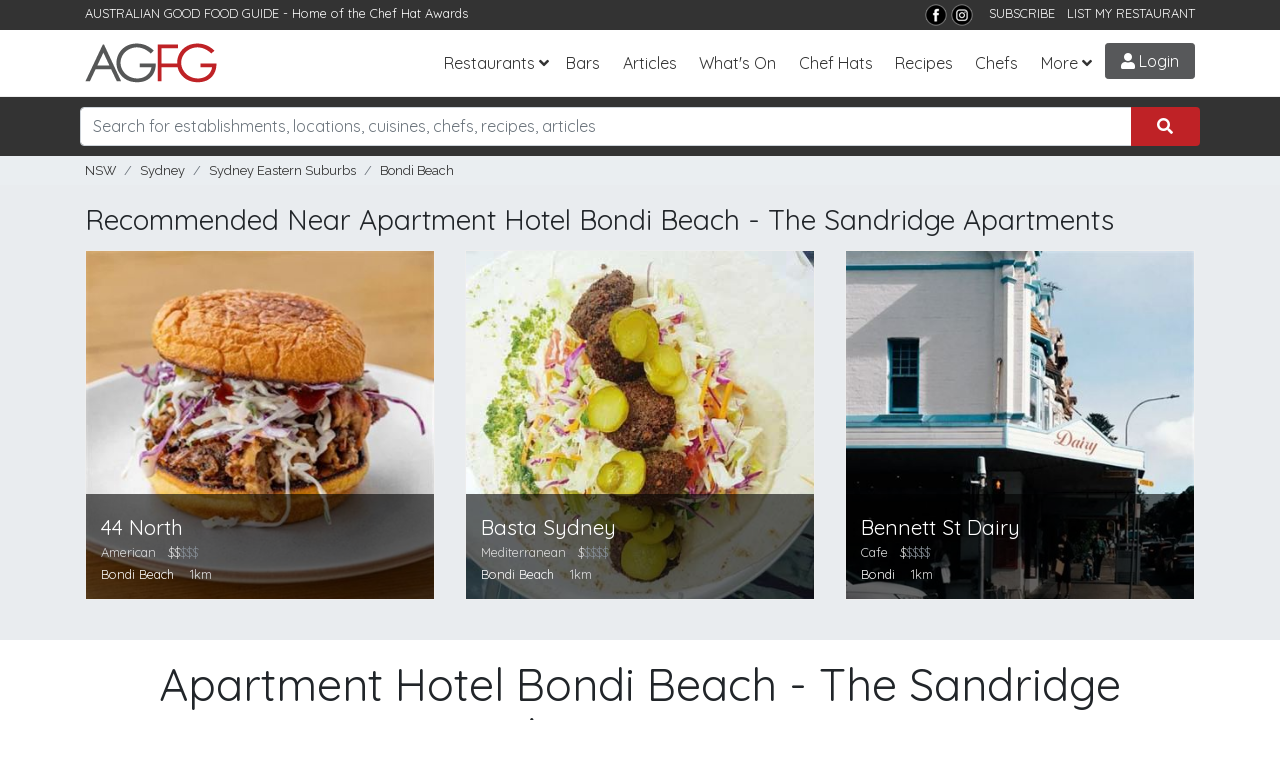

--- FILE ---
content_type: text/html; charset=utf-8
request_url: https://www.agfg.com.au/accommodation/apartment-hotel-bondi-beach-the-sandridge-apartments-63278
body_size: 14490
content:

<!DOCTYPE html>
<html lang="en-AU">
<head>
    <title>Apartment Hotel Bondi Beach - The Sandridge Apartments, Bondi Beach Accommodation - Reviews, Phone, Bookings | AGFG</title>
<meta name="description" content="Apartment Hotel Bondi Beach - The Sandridge Apartments in Bondi Beach, Sydney NSW. Get reviews, phone, maps for the Accommodation, Apartment Hotel Bondi Beach - The Sandridge Apartments from AGFG." />
<meta property="og:title" content="Apartment Hotel Bondi Beach - The Sandridge Apartments, Bondi Beach Accommodation - Reviews, Phone, Bookings | AGFG" />
<meta property="og:description" content="Apartment Hotel Bondi Beach - The Sandridge Apartments in Bondi Beach, Sydney NSW. Get reviews, phone, maps for the Accommodation, Apartment Hotel Bondi Beach - The Sandridge Apartments from AGFG." />
<meta property="og:type" content="business.business" />
<meta property="og:url" content="https://www.agfg.com.au/accommodation/apartment-hotel-bondi-beach-the-sandridge-apartments-63278" />
<meta property="og:site_name" content="AGFG" />

    <link rel="canonical" href="https://www.agfg.com.au/accommodation/apartment-hotel-bondi-beach-the-sandridge-apartments-63278"/>
    <meta name="robots" content="noimageindex">

    <meta http-equiv="Content-Type" content="text/html; charset=UTF-8" />
    <meta http-equiv="X-UA-Compatible" content="IE=edge" />
    <meta name="viewport" content="width=device-width, initial-scale=1">

    <link rel="apple-touch-icon" sizes="57x57" href="/images/ico/apple-icon-57x57.png">
    <link rel="apple-touch-icon" sizes="60x60" href="/images/ico/apple-icon-60x60.png">
    <link rel="apple-touch-icon" sizes="72x72" href="/images/ico/apple-icon-72x72.png">
    <link rel="apple-touch-icon" sizes="76x76" href="/images/ico/apple-icon-76x76.png">
    <link rel="apple-touch-icon" sizes="114x114" href="/images/ico/apple-icon-114x114.png">
    <link rel="apple-touch-icon" sizes="120x120" href="/images/ico/apple-icon-120x120.png">
    <link rel="apple-touch-icon" sizes="144x144" href="/images/ico/apple-icon-144x144.png">
    <link rel="apple-touch-icon" sizes="152x152" href="/images/ico/apple-icon-152x152.png">
    <link rel="apple-touch-icon" sizes="180x180" href="/images/ico/apple-icon-180x180.png">
    <link rel="icon" type="image/png" sizes="192x192" href="/images/ico/android-icon-192x192.png">
    <link rel="icon" type="image/png" sizes="32x32" href="/images/ico/favicon-32x32.png">
    <link rel="icon" type="image/png" sizes="96x96" href="/images/ico/favicon-96x96.png">
    <link rel="icon" type="image/png" sizes="16x16" href="/images/ico/favicon-16x16.png">
    <link rel="manifest" href="/images/ico/manifest.json">
    <meta name="msapplication-TileColor" content="#ffffff">
    <meta name="msapplication-TileImage" content="/images/ico/ms-icon-144x144.png">
    <meta name="theme-color" content="#ffffff">
    <meta name="apple-itunes-app" content="app-id=436728701">
    <meta name="google-play-app" content="app-id=com.agfg.app">

    <link rel="stylesheet" href="//fonts.googleapis.com/css?family=Quicksand">
    <link rel="stylesheet" href="//fonts.googleapis.com/css?family=Merriweather">
    <link rel="stylesheet" href="//fonts.googleapis.com/css?family=Raleway">
    <link rel="stylesheet" type="text/css" href="/plugins/bootstrap4/bootstrap.min.css" />
    <link rel="stylesheet" type="text/css" href="/plugins/slick/slick.css" />
    <link rel="stylesheet" type="text/css" href="/plugins/slick/slick-theme.css" />
    <link rel="stylesheet" type="text/css" href="/plugins/bootstrap-datepicker/css/bootstrap-datepicker3.min.css" />
    <link rel="stylesheet" type="text/css" href="/plugins/fontawesome/all.css" />
    <link rel="stylesheet" type="text/css" href="/plugins/toastr.min.css" />
    <link rel="stylesheet" type="text/css" href="/css/base.css?v=2.8" />

    <script type="text/javascript" src="https://platform-api.sharethis.com/js/sharethis.js#property=63ec32afb2f3620019abbcc9&product=inline-share-buttons"></script>


    <!-- Google Tag Manager -->
    <script>(function (w, d, s, l, i) {
            w[l] = w[l] || []; w[l].push({
                'gtm.start':
                    new Date().getTime(), event: 'gtm.js'
            }); var f = d.getElementsByTagName(s)[0],
                j = d.createElement(s), dl = l != 'dataLayer' ? '&l=' + l : ''; j.async = true; j.src =
                    'https://www.googletagmanager.com/gtm.js?id=' + i + dl; f.parentNode.insertBefore(j, f);
        })(window, document, 'script', 'dataLayer', 'GTM-5J3JTDN');</script>
    <!-- End Google Tag Manager -->

    <script type="text/javascript">

        //fb-pixel
        !function (f, b, e, v, n, t, s) {
            if (f.fbq) return; n = f.fbq = function () {
                n.callMethod ?
                    n.callMethod.apply(n, arguments) : n.queue.push(arguments)
            };
            if (!f._fbq) f._fbq = n; n.push = n; n.loaded = !0; n.version = '2.0';
            n.queue = []; t = b.createElement(e); t.async = !0;
            t.src = v; s = b.getElementsByTagName(e)[0];
            s.parentNode.insertBefore(t, s)
        }(window, document, 'script',
            'https://connect.facebook.net/en_US/fbevents.js');

        fbq('init', '801851906676322');
fbq('track', 'PageView');

    </script>
</head>

<body>
    <!-- Google Tag Manager (noscript) -->
    <noscript>
        <iframe src="https://www.googletagmanager.com/ns.html?id=GTM-5J3JTDN" height="0" width="0" style="display: none; visibility: hidden"></iframe>
    </noscript>
    <!-- End Google Tag Manager (noscript) -->

    <div id="fb-root"></div>
    <div class="wrap">

        

        <header class="header d-print-none">

            <div class="top-bar">
                <div class="container">
                    <div class="row">
                        <div class="col-md-6">
                            <span>AUSTRALIAN GOOD FOOD GUIDE</span> - Home of the <a href="/awards" title="Chat Hats">Chef Hat Awards</a>
                        </div>
                        <div class="col-md-6 text-right">
                            <!--<a href="https://www.nzgfg.co.nz/" alt="New Zealand Good Food Guide" class="site-switch">NZ</a>-->
                            <a href="https://www.facebook.com/ausgoodfoodguide" target="_blank" title="Facebook">
                                <img src="/images/layout/tb-facebook.png" alt="AGFG on Facebook" /></a>
                            <a href="https://www.instagram.com/ausgoodfood/" target="_blank" title="Instagram">
                                <img src="/images/layout/tb-instagram.png" alt="AGFG on Instagram" /></a>
                            &nbsp;&nbsp;
                            <a href="#" onclick="popupSubscribe();">SUBSCRIBE</a>&nbsp;&nbsp;
                            <a href="/agfg/listings/add-listing">LIST MY RESTAURANT</a>
                        </div>
                    </div>
                </div>
            </div>

            <nav class="navbar navbar-expand-lg">
                <div class="container">
                    <a href="/" class="navbar-brand">
                        <img src="/images/layout/logo.png" alt="AGFG - Australian Good Food Guide">
                    </a>
                    <button type="button" data-toggle="collapse" data-target="#navbarcollapse" aria-controls="navbarcollapse" aria-expanded="false" aria-label="Toggle navigation" class="navbar-toggler"><i class="fa fa-bars"></i></button><div id="navbarcollapse" class="collapse navbar-collapse"><ul class="navbar-nav ml-auto"><li class="nav-item dropdown"><a id="dd-restaurants" href="/restaurants" data-toggle="dropdown" aria-haspopup="true" aria-expanded="false" class="nav-link dropdown-toggle">Restaurants</a><div aria-labelledby="dd-restaurants" class="dropdown-menu"><a href="/awards" class="dropdown-item">Chef Hat Awards</a><a href="/restaurants/sydney" class="dropdown-item">Sydney</a><a href="/restaurants/melbourne" class="dropdown-item">Melbourne</a><a href="/restaurants/brisbane" class="dropdown-item">Brisbane</a><a href="/restaurants/perth" class="dropdown-item">Perth</a><a href="/restaurants/adelaide" class="dropdown-item">Adelaide</a><a href="/restaurants/darwin" class="dropdown-item">Darwin</a><a href="/restaurants/canberra" class="dropdown-item">Canberra</a><a href="/restaurants/hobart" class="dropdown-item">Hobart</a></div></li><li class="nav-item"><a href="/bars" class="nav-link">Bars</a></li>
<li class="nav-item"><a href="/articles" class="nav-link">Articles</a></li><li class="nav-item"><a href="/whatson" class="nav-link">What's On</a></li>
<li class="nav-item"><a href="/awards" class="nav-link">Chef Hats</a></li><li class="nav-item"><a href="/recipes" class="nav-link">Recipes</a></li><li class="nav-item"><a href="/chefs" class="nav-link">Chefs</a></li><li class="nav-item dropdown"><a id="dd-more" href="#" data-toggle="dropdown" aria-haspopup="true" aria-expanded="false" class="nav-link dropdown-toggle">More</a><div aria-labelledby="dd-more" class="dropdown-menu"><a href="/wineries" class="dropdown-item">Wineries</a>
<a href="/providores" class="dropdown-item">Providores</a><a href="/attractions" class="dropdown-item">Attractions</a>
<a href="/readerschoice" class="dropdown-item">Readers' Choice Awards</a>
<a href="/agfg/about" class="dropdown-item">About Us</a>
</div></li></ul></div><a href="/members/login" class="menu-btn login-btn login-trigger"><i class="fa fa-user"></i> Login</a>
                </div>
            </nav>
        </header>

        <section class="search d-print-none"><div class="container"><div class="search-bar"><div class="row"><div class="form-group col-lg-12"><div class="input-group"><input type="search" class="form-control search-box" name="search" id="searchbox" placeholder="Search for establishments, locations, cuisines, chefs, recipes, articles"><div class="input-group-append"><button class="btn search-submit" onclick='searchKeyword();'><i class="fas fa-search"></i></button></div></div><div id="search-suggest"><span>Suggested locations:</span><ul><li><a href="#" onclick="setLocation(true, 'restaurants/near-me');" class="btn btn-sm btn-outline-primary mb-1"><i class="fa fa-location-arrow"></i> Near Me</a></li><li><a href="/restaurants/sydney" class="btn btn-sm btn-outline-secondary">Sydney</a></li><li><a href="/restaurants/melbourne" class="btn btn-sm btn-outline-secondary">Melbourne</a></li><li><a href="/restaurants/brisbane" class="btn btn-sm btn-outline-secondary">Brisbane</a></li><li><a href="/restaurants/perth" class="btn btn-sm btn-outline-secondary">Perth</a></li><li><a href="/restaurants/adelaide" class="btn btn-sm btn-outline-secondary">Adelaide</a></li><li><a href="/restaurants/darwin" class="btn btn-sm btn-outline-secondary">Darwin</a></li><li><a href="/restaurants/canberra" class="btn btn-sm btn-outline-secondary">Canberra</a></li><li><a href="/restaurants/hobart" class="btn btn-sm btn-outline-secondary">Hobart</a></li></ul></div></div></div></div></div></section><section class="breadcrumb-bar d-print-none"><div class="container"><div class="row "><div class="col-lg-12"><ul class="breadcrumb"><li class="breadcrumb-item"><a href="https://www.agfg.com.au/accommodations/nsw">NSW</a></li><li class="breadcrumb-item"><a href="https://www.agfg.com.au/accommodations/sydney">Sydney</a></li><li class="breadcrumb-item"><a href="https://www.agfg.com.au/accommodations/sydney-eastern-suburbs">Sydney Eastern Suburbs</a></li><li class="breadcrumb-item"><a href="https://www.agfg.com.au/accommodations/sydney/bondi-beach">Bondi Beach</a></li></ul></div></div></div></section>

        
    <div class="listings-nearby bg-gray d-none d-sm-block"><div class="container"><div class="block nearby-listings"><header><h3>Recommended Near Apartment Hotel Bondi Beach - The Sandridge Apartments</h3></header><div class="row"><div class="col-lg-4 col-md-4"><div class="item listing-item"><div class="item-inner"><div class="image"><a href="https://www.agfg.com.au/restaurant/44-north-137456" class="listing-link" rel="137456"><img src="https://media1.agfg.com.au/images/listing/137456/hero-400.jpg" alt="44 North" /></a></div><div class="info d-flex align-items-end justify-content-between"><div><h3><a href="https://www.agfg.com.au/restaurant/44-north-137456">44 North</a></h3><p class="type"><span>American</span>&nbsp;&nbsp;&nbsp;<span class="price"><span class="active-price">$$</span>$$$</span></p><p class="address"><a href="https://www.agfg.com.au/restaurants/sydney/bondi-beach">Bondi Beach</a>&nbsp;&nbsp;&nbsp;&nbsp;<span>1km</span></p></div><div class="awards"></div></div></div></div></div><div class="col-lg-4 col-md-4"><div class="item listing-item"><div class="item-inner"><div class="image"><a href="https://www.agfg.com.au/restaurant/basta-sydney-125258" class="listing-link" rel="125258"><img src="https://media1.agfg.com.au/images/listing/125258/hero-400.jpg" alt="Basta Sydney" /></a></div><div class="info d-flex align-items-end justify-content-between"><div><h3><a href="https://www.agfg.com.au/restaurant/basta-sydney-125258">Basta Sydney</a></h3><p class="type"><span>Mediterranean</span>&nbsp;&nbsp;&nbsp;<span class="price"><span class="active-price">$</span>$$$$</span></p><p class="address"><a href="https://www.agfg.com.au/restaurants/sydney/bondi-beach">Bondi Beach</a>&nbsp;&nbsp;&nbsp;&nbsp;<span>1km</span></p></div><div class="awards"></div></div></div></div></div><div class="col-lg-4 col-md-4"><div class="item listing-item"><div class="item-inner"><div class="image"><a href="https://www.agfg.com.au/restaurant/bennett-st-dairy-54180" class="listing-link" rel="54180"><img src="https://media1.agfg.com.au/images/listing/54180/hero-400.jpg" alt="Bennett St Dairy" /></a></div><div class="info d-flex align-items-end justify-content-between"><div><h3><a href="https://www.agfg.com.au/restaurant/bennett-st-dairy-54180">Bennett St Dairy</a></h3><p class="type"><span>Cafe</span>&nbsp;&nbsp;&nbsp;<span class="price"><span class="active-price">$</span>$$$$</span></p><p class="address"><a href="https://www.agfg.com.au/restaurants/sydney/bondi">Bondi</a>&nbsp;&nbsp;&nbsp;&nbsp;<span>1km</span></p></div><div class="awards"></div></div></div></div></div></div></div></div></div>

    <div id="main-content" class="container">
        <div class="listing-wrap">
            <div class="block listing-contact"><div class="row"><div class="col-lg-12"><div class="h1-wrap"><h1>Apartment Hotel Bondi Beach - The Sandridge Apartments</h1></div><div class="listing-votes text-center mb-10"><div id="vote-wrap" class="bookmark-listing"><a href="#" onclick="addVote(this, 63278);return false;" class="bookmark bookmark-vote login-trigger" data-toggle="tooltip" title="Vote for this Listing in the Reader's Choice Awards"><i class="fas fa-star"></i> Support my local – VOTE</a></div></div><div class="listing-votes text-center"><div id="bookmark-wrap" class="bookmark-listing"><a href="#" onclick="addBookmark(this, 63278);return false;" class="bookmark login-trigger" data-toggle="tooltip" title="Add to Bookmarks"><i class="fas fa-bookmark"></i> Bookmark</a></div><div id="rate-wrap" class="bookmark-listing"><a href="#" class="bookmark login-trigger"><i class="fas fa-smile"></i> Rate</a></div></div><div class="contact"><div class="d-flex justify-content-center flex-wrap py-3"><div class="px-2"><img src="https://media1.agfg.com.au/images/icons/listingtype/22.png" height="20" class="sub-type" data-toggle="tooltip" title="3 Rating Hotel/Motels"></div><div class="px-2 price" data-toggle="tooltip" title="Average $299 per night"><span class="active-price">$$</span>$$$</div></div><p class="text-center address">Sandridge Street, Bondi Beach,, <a href="https://www.agfg.com.au/accommodations/sydney/bondi-beach">Bondi Beach</a> NSW</p>
</div>
</div>
</div>
<div class="row"><div class="col-md-12 listing-buttons text-center"><div class="btn-listing-wrap"><a class="btn-listing" href="#map-block" onclick="loadListingMap(-33.896471000000000,151.272800000000000,16,'Apartment Hotel Bondi Beach - The Sandridge Apartments');"><i class="fas fa-map"></i> Map</a></div></div>
<div id="phone-display" class="col-md-12 text-center"></div></div><div class="row"><div class="col-md-12 text-center claim-listing"><a href="https://www.agfg.com.au/agfg/listings/listing-enquiry?id=63278" rel="nofollow" target="_blank">Claim this listing</a></div></div><div class="container" style="text-align:center;margin-top:30px;margin-bottom:0px">
<div class="promo-728">
<a href="https://www.agfg.com.au/PromoClick.aspx?id=249" target="_blank">
<img src="https://media1.agfg.com.au/images/promo/249.gif" class="img-fluid">
</a>
</div>
</div>
</div>
            <div class="block about-listing"><header><h2>About Apartment Hotel Bondi Beach - The Sandridge Apartments</h2></header>
<p>The Sandridge Apartments, located just a stone’s throw from the iconic Bondi Beach, offers guests a prime sanctuary in the heart of Sydney. With beautifully appointed accommodations that blend modern comfort with beachside charm, visitors can indulge in the relaxation that only Bondi can provide. Each apartment boasts stunning views, allowing guests to savour the vibrant ocean and exquisite sunsets from their private balconies. What sets The Sandridge apart is its welcoming atmosphere and proximity to local eateries, shops, and the famous Bondi to Coogee coastal walk. Guests can immerse themselves in the laid-back beach culture while enjoying contemporary comforts, making it an ideal destination for both relaxation and exploration.</p>
</div><div class="sharethis-inline-share-buttons"></div><div class="block listing-location">
<a id="map-block" name="map-block"></a>
<header><h3>Location &amp; Map</h3></header>
<p><i class="fas fa-map-marker"></i> Sandridge Street, Bondi Beach,, Bondi Beach 2026 NSW - <a href="#map-block" onclick="loadListingMap(-33.896471000000000,151.272800000000000,16,'Apartment Hotel Bondi Beach - The Sandridge Apartments');">See Map</a></p>
<div class="map-holder has-shadow" id="map-wrap" style="display:none;">
<div id="detail-map"></div>
</div>
</div>
<div class="listing-addreview text-center"><a id="reviews" name="reviews"></a><header><h3>Leave a Review</h3></header>
<div class="review-rating"><div class="smileys"><input type="radio" name="smiley" value="1" class="vsad login-trigger"><input type="radio" name="smiley" value="2" class="sad login-trigger"><input type="radio" name="smiley" value="3" class="neutral login-trigger"><input type="radio" name="smiley" value="4" class="happy login-trigger"><input type="radio" name="smiley" value="5" class="vhappy login-trigger"></div></div></div>

            <div class="row article-related"><div class="col-md-12"><h6>Recent Articles</h6></div><div class="col-md-3"><a href="/article/climate-cuisine-how-australian-chefs-are-cooking-for-a-hotter-drier-future"><img src="https://media1.agfg.com.au/images/content/7181.jpg" /></a>
<h6><a href="/article/climate-cuisine-how-australian-chefs-are-cooking-for-a-hotter-drier-future">Climate Cuisine: How Australian Chefs Are Cooking for a Hotter, Drier Future</a></h6>
</div>
<div class="col-md-3"><a href="/article/fresh-and-in-season-pears-3-recipes"><img src="https://media1.agfg.com.au/images/content/6924.jpg" /></a>
<h6><a href="/article/fresh-and-in-season-pears-3-recipes">Fresh and In Season: Pears + 3 Recipes</a></h6>
</div>
<div class="col-md-3"><a href="/article/seven-sydney-cafes-that-do-more-than-serve-coffee"><img src="https://media1.agfg.com.au/images/content/7335.jpg" /></a>
<h6><a href="/article/seven-sydney-cafes-that-do-more-than-serve-coffee">Seven Sydney Cafes That Do More Than Serve Coffee</a></h6>
</div>
<div class="col-md-3"><a href="/article/social-media-on-the-menu-seven-sydney-cafes-made-for-instagram"><img src="https://media1.agfg.com.au/images/content/7332.jpg" /></a>
<h6><a href="/article/social-media-on-the-menu-seven-sydney-cafes-made-for-instagram">Social Media on the Menu: Seven Sydney Cafes Made for Instagram</a></h6>
</div>
</div><div class="block"><div class="row"><div class="col-md-8 listing-locationnear"><header><h3>Other options around Bondi Beach</h3></header><div class="menus d-flex"><ul class="list-unstyled mr-20"><li><a href="https://www.agfg.com.au/accommodations/sydney/bondi-beach">Bondi Beach Accommodation</a></li><li><a href="https://www.agfg.com.au/accommodations/sydney/bondi">Bondi Accommodation</a></li><li><a href="https://www.agfg.com.au/accommodations/sydney/north-bondi">North Bondi Accommodation</a></li><li><a href="https://www.agfg.com.au/accommodations/sydney/bronte">Bronte Accommodation</a></li><li><a href="https://www.agfg.com.au/accommodations/sydney/waverly">Waverley Accommodation</a></li><li><a href="https://www.agfg.com.au/accommodations/sydney/clovelly">Clovelly Accommodation</a></li></ul><ul class="list-unstyled"><li><a href="https://www.agfg.com.au/accommodations/sydney">Sydney Accommodation</a></li><li><a href="https://www.agfg.com.au/accommodations/sydney-eastern-suburbs">Sydney Eastern Suburbs Accommodation</a></li><li><a href="https://www.agfg.com.au/accommodations/bankstown-surrounds">Bankstown & Surrounds Accommodation</a></li><li><a href="https://www.agfg.com.au/accommodations/parramatta-surrounds">Parramatta & Surrounds Accommodation</a></li><li><a href="https://www.agfg.com.au/accommodations/sydney-hills-district">Hills District Accommodation</a></li><li><a href="https://www.agfg.com.au/accommodations/sydney-upper-north-shore">Sydney Upper North Shore Accommodation</a></li></ul></div></div><div class="col-md-4 pt-20"><ul class="list-inline float-right listing-footer"><li class="list-inline-item"><a href="https://www.agfg.com.au/agfg/listings/listing-enquiry?id=63278" rel="nofollow" target="_blank">Claim</a></li><li class="list-inline-item"><a href="https://www.agfg.com.au/agfg/listings/badges/63278" rel="nofollow" target="_blank">Get Badges</a></li><li class="list-inline-item"><a href="https://www.agfg.com.au/agfg/listings/Report-Error.aspx?id=63278" rel="nofollow" target="_blank" title="Report this page">Report This Page</a></li></ul></div></div></div>
        </div>
        
    </div>

    

    <!-- Review Modal -->
    <div class="modal fade" id="review-modal" tabindex="-1" role="dialog">
        <div class="modal-dialog modal-lg" role="document">
            <div class="modal-content">
                <div class="modal-header">
                    <h5 class="modal-title">Leave a Review</h5>
                    <button type="button" class="close" data-dismiss="modal" aria-label="Close"><span aria-hidden="true">&times;</span></button>
                </div>
                <div class="modal-body">
                    <div class="row">
                        <div class="col-md-12">
                            <form id="review-form" class="review-form mb-20" method="post" action="/handlers/form/Review.ashx">

                                <input type="hidden" class="form-control" id="hdnRating" name="hdnRating" />
                                <input type="hidden" class="form-control" id="hdnListingId" name="hdnListingId" value="63278" />

                                <div id="review-response"></div>

                                <div class="commenting-form">
                                    <div class="row">
                                        <div class="form-group col-md-12">
                                            <div class="smileys">
                                                <input type="radio" name="smiley" value="1" class="vsad">
                                                <input type="radio" name="smiley" value="2" class="sad">
                                                <input type="radio" name="smiley" value="3" class="neutral">
                                                <input type="radio" name="smiley" value="4" class="happy">
                                                <input type="radio" name="smiley" value="5" class="vhappy">
                                            </div>
                                        </div>

                                        <div class="form-group col-md-12">
                                            <input type="text" id="txtTitle" name="txtTitle" class="form-control" placeholder="A few words to summarise (optional)" />
                                        </div>

                                        <div class="form-group col-md-12">
                                            <textarea id="txtComments" name="txtComments" class="form-control" rows="2" placeholder="Tell us more... (optional)"></textarea>
                                            <small class="float-right">By submitting a review, you agree to the <a href="#" onclick="$('#review-terms').slideToggle();return false;" id="toggle-review-terms" class="toggle-button">Terms</a>
                                            </small>
                                        </div>

                                        <div class="form-group col-md-12">
                                            <div id="review-loader" class="more-loader" style="display:none;"></div>
                                            <button type="submit" id="review-submit" class="btn btn-primary has-wide-padding has-shadow">Add Review</button>
                                        </div>

                                        <div class="col-md-12" id="review-terms" style="display: none;">
                                            <small>I have no financial interest or association with the above establishment. Your comments are integral in identifying and awarding quality establishments. AGFG reserves the right not to post reviews that may be construed as inappropriate
                                    or defamatory. In as much this is not a forum for disgruntled patrons, but rather a mouthpiece to reward those establishments you deem to be of exceptional quality &amp;/or value. The views and opinions expressed in these reviews
                                    are those of individual patrons and do not necessarily reflect the opinions of AGFG, it's directors, management, employees, contractors, consultants or agents. See our <a href="/agfg/disclaimer">Disclaimer</a>.
                                    Information on how to enter forms part of the terms of entry. Entry into this Promotion is deemed acceptance of these terms and conditions.</small>
                                        </div>
                                    </div>
                                </div>

                            </form>
                        </div>
                    </div>
                </div>
            </div>
        </div>
    </div>



        <div class="container">
            <div class="row">
                <div class="col back-to-top text-right">
                    <a href="#top"><span class="fa-stack">
                        <i class="fas fa-circle fa-stack-2x"></i>
                        <i class="fas fa-chevron-up fa-stack-1x fa-inverse"></i>
                    </span>&nbsp;Back to Top</a>
                </div>
            </div>
        </div>

        <footer id="ctl00_footerMain" class="main-footer d-print-none">
            <div class="container">
                <div class="row">
                    <div class="about col-md-4">
                        <div class="logo">
                            <a href="/">
                                <img src="/images/layout/logo-rev.png" alt="Australian Good Food Guide">
                            </a>
                        </div>
                        <p>Established in 1977, AGFG has complemented the tourism and hospitality industry in Australia through the transition from traditional print to websites &amp; apps.</p>
                        <p>
                            Download our <strong>free apps</strong>
                        </p>
                        <p>
                            <a href="https://itunes.apple.com/au/app/australian-good-food-travel/id436728701?mt=8" target="_blank">
                                <img src="/images/layout/applestore.png" alt="Download AGFG iPhone App" />
                            </a>&nbsp;<a href="https://play.google.com/store/apps/details?id=com.agfg.app" target="_blank">
                                <img src="/images/layout/googleplay.png" alt="Get it on Google Play" />
                            </a>
                        </p>
                    </div>
                    <div class="site-links col-md-4">
                        <h3>Links</h3>
                        <div class="menus d-flex">

                            <ul class="list-unstyled">
                                <li>
                                    <a href="/agfg/about">About</a>
                                </li>
                                <li>
                                    <a href="/agfg/advertise/">Advertise</a>
                                </li>
                                <li>
                                    <a href="/agfg/listings/add-listing">Add Listing</a>
                                </li>
                                <li>
                                    <a href="/agfg/ratings-symbols/">Ratings &amp; Symbols</a>
                                </li>
                                <li>
                                    <a href="/agfg/contact">Contact</a>
                                </li>
                                <li>
                                    <a href="/rss">RSS</a>
                                </li>
                            </ul>

                            <ul class="list-unstyled">
                                <li>
                                    <a href="https://www.wowapps.com" target="_blank">Online Ordering for Restaurants</a>
                                </li>
                                <li>
                                    <a href="/awards">Chef Hat Awards</a>
                                </li>
                                <li>
                                    <a href="/readerschoice">Readers' Choice Awards</a>
                                </li>
                                <li>
                                    <a href="/recipes">Recipes</a>
                                </li>
                                <li>
                                    <a href="/chefs">Chefs</a>
                                </li>
                                <li>
                                    <a href="/articles">Articles</a>
                                </li>
                            </ul>
                        </div>
                    </div>
                    <div class="contact col-md-4">
                        <h3>Socialise</h3>
                        <div class="info">
                            <ul class="social-menu lisy-inline">
                                <li class="list-inline-item"><a href="https://www.facebook.com/ausgoodfoodguide" target="_blank" title="Facebook"><i class="fab fa-2x fa-facebook"></i></a></li>
                                <li class="list-inline-item"><a href="https://www.instagram.com/ausgoodfood/" target="_blank" title="Instagram"><i class="fab fa-2x fa-instagram"></i></a></li>
                                <li class="list-inline-item"><a href="https://www.pinterest.com.au/goodfoodguide/" target="_blank" title="Pinterest"><i class="fab fa-2x fa-pinterest"></i></a></li>
                            </ul>
                        </div>
                    </div>
                </div>

                <div class="row">
                    <div class="col-md-12 footer-popular">
                        <a href="/restaurants/sydney">Sydney</a>&nbsp;
                        <a href="/restaurants/melbourne">Melbourne</a>&nbsp;
                        <a href="/restaurants/brisbane">Brisbane</a>&nbsp;
                        <a href="/restaurants/adelaide">Adelaide</a>&nbsp;
                        <a href="/restaurants/perth">Perth</a>&nbsp;
                        <a href="/restaurants/darwin">Darwin</a>&nbsp;
                        <a href="/restaurants/canberra">Canberra</a>&nbsp;
                        <a href="/restaurants/hobart">Hobart</a>&nbsp;
                        <a href="/restaurants/gold-coast">Gold Coast</a>
                    </div>
                </div>

            </div>
            <div class="copyrights text-center">
                <p>&copy; Australian Good Food Guide Publishing Pty Ltd 2026. All rights reserved.&nbsp;&nbsp;<a href="/agfg/privacy">Privacy</a>&nbsp;&nbsp;<a href="/agfg/disclaimer">Disclaimer</a></p>
            </div>
        </footer>

        

        <!-- Login/Signup Modal -->
        <div class="modal fade" id="login-modal" tabindex="-1" role="dialog">
            <div class="modal-dialog" role="document">
                <div class="modal-content">
                    <div class="modal-body">
                        <div class="margin:10px;text-align:right;">
                            <button type="button" class="close" data-dismiss="modal" aria-label="Close"><span aria-hidden="true">&times;</span></button>
                        </div>
                        

<script src="https://accounts.google.com/gsi/client" async defer></script>
<style>

</style>

<form id="login-form" class="login-form mb-20" method="post" action="/handlers/form/Login.ashx">

    <h3 class="login-title">Sign in to AGFG</h3>
    <p class="login-subtitle">Discover exceptional dining experiences</p>

    <div id="login-response"></div>
    <input type="hidden" class="form-control" id="login-popup" name="login-popup" value="True" />

    <div class="login-email">
        <div class="form-group">
            <label for="txtLoginEmail">Email</label>
            <input type="text" class="form-control" id="txtLoginEmail" name="txtLoginEmail" placeholder="you@example.com" autocomplete="email" />
        </div>

        <div class="form-group password-wrapper">
            <label for="txtLoginPassword">Password</label>
            <div class="input-group">
                <input type="password" class="form-control" id="txtLoginPassword" name="txtLoginPassword" placeholder="Your password" autocomplete="current-password" />
                <div class="input-group-append">
                    <button type="button" class="btn btn-outline-secondary toggle-password" aria-controls="txtLoginPassword" aria-label="Show password" onclick="togglePassword()"><i class="fa fa-eye" aria-hidden="true"></i></button>
                </div>
            </div>
        </div>

        <div class="form-actions">
            <button type="submit" class="btn btn-dark btn-block">Sign in</button>
            <p class="login-forgot"><a href="/members/forgot-password" tabindex="999">Forgot Password?</a></p>
        </div>
    </div>

    <div class="ext-login-wrapper">
        <div class="or-wrap">
            <div class="or-hr"></div>
            <div class="or-text">or continue with</div>
        </div>
        <div class="ext-login-buttons">
            <div id="googleBtn" class="google-btn"></div>
            <button type="button" id="appleSignInBtn" class="apple-btn" aria-label="Sign in with Apple">
                <svg class="apple-signin-icon" viewBox="0 0 14 18" role="img" aria-hidden="true">
                    <path d="M10.4 0c.1 1-.3 1.9-.8 2.5-.6.7-1.6 1.2-2.4 1.1-.1-.9.3-1.9.8-2.5.6-.7 1.5-1.2 2.4-1.1zM13.7 13c-.4.9-.6 1.3-1.1 2-.7 1-1.7 2.2-2.9 2.2-1.1 0-1.4-.7-2.9-.7-1.5 0-1.9.7-3 .7-1.2 0-2.1-1.1-2.8-2C.3 14.5-.4 12 .4 9.7c.3-.9.8-1.7 1.4-2.2.7-.8 1.6-1.3 2.5-1.3 1 .1 1.7.6 2.8.6 1.1 0 1.7-.6 2.8-.6.9 0 1.8.5 2.5 1.3.4.5.8 1.1 1 1.8-2.6 1-2.2 4.6-.5 5.7z" />
                </svg>
                <span>Sign in with Apple</span>
            </button>
        </div>
    </div>

    <div class="new-signup">
        <h4>New to AGFG?</h4>
        <p>Join us to discover exceptional dining</p>
        <a href="#" class="btn btn-danger" onclick="showSignup();return false;">Create Account</a>
    </div>

    <p class="login-terms">By continuing you agree to the <a href="/agfg/disclaimer">Terms</a> and <a href="/agfg/privacy">Privacy Policy</a></p>

</form>

<script>
    const googleClientId = '228755202332-7g1a0rbp31pt7kjm5pt6m92tacjt47o4.apps.googleusercontent.com';

    window.onload = function () {
        if (googleClientId) {
            google.accounts.id.initialize({
                client_id: googleClientId,
                callback: handleGoogleCredential,
                ux_mode: "popup"
            });
            google.accounts.id.renderButton(
                document.getElementById("googleBtn"),
                { theme: "outline", size: "large", type: "standard", shape: "rectangular", logo_alignment: "left" }
            );
        }
    };

    function parseJwt(token) {
        try {
            const base64Url = token.split('.')[1];
            const base64 = base64Url.replace(/-/g, '+').replace(/_/g, '/');
            const jsonPayload = decodeURIComponent(window.atob(base64).split('').map(function (c) {
                return '%' + ('00' + c.charCodeAt(0).toString(16)).slice(-2);
            }).join(''));
            return JSON.parse(jsonPayload);
        } catch { return {}; }
    }

    function handleGoogleCredential(response) {
        const idToken = response.credential;
        const claims = parseJwt(idToken);
        externalLogin({
            type: 'Google',
            userId: claims.sub || '',
            token: idToken,
            email: claims.email || '',
            firstName: claims.given_name || '',
            lastName: claims.family_name || ''
        });
    }

    document.getElementById('appleSignInBtn').addEventListener('click', function () {
        const clientId = 'au.com.agfg';
        const redirectUri = encodeURIComponent('https://www.agfg.com.au/members/AppleCallback.aspx');
        const state = crypto.randomUUID();
        const nonce = crypto.randomUUID();
        sessionStorage.setItem('apple_oauth_state', state);
        sessionStorage.setItem('apple_oauth_nonce', nonce);
        const url =
            'https://appleid.apple.com/auth/authorize'
            + '?response_type=code%20id_token'
            + '&client_id=' + clientId
            + '&redirect_uri=' + redirectUri
            + '&scope=name%20email'
            + '&response_mode=form_post'
            + '&state=' + state
            + '&nonce=' + nonce;
        window.location = url;
    });

    function externalLogin(payload) {
        fetch('/members/ExternalLogin.aspx', {
            method: 'POST',
            headers: { 'Content-Type': 'application/json' },
            body: JSON.stringify(payload)
        }).then(r => r.json())
            .then(d => {
                if (d.isSuccess) {
                    window.location = d.redirect || '/my-account/home';
                } else {
                    showExternalError(d.message || 'External login failed');
                }
            })
            .catch(() => showExternalError('External login error'));
    }

    function showExternalError(msg) {
        const div = document.getElementById('login-response');
        if (div) {
            div.className = 'alert alert-danger';
            div.innerHTML = msg;
        }
    }

    function togglePassword() {
        const input = document.getElementById('txtLoginPassword');
        const btn = document.querySelector('.toggle-password');
        if (!input) return;
        if (input.type === 'password') {
            input.type = 'text';
            btn.innerHTML = '<i class="fa fa-eye-slash" aria-hidden="true"></i>';
            btn.setAttribute('aria-label', 'Hide password');
        } else {
            input.type = 'password';
            btn.innerHTML = '<i class="fa fa-eye" aria-hidden="true"></i>';
            btn.setAttribute('aria-label', 'Show password');
        }
    }
</script>

                        

<form id="signup-form" autocomplete="off" class="signup-form" style="display: none" method="post" action="/handlers/form/Signup.ashx">

    <h3 class="login-title">Create Account</h3>
    <p class="login-subtitle">Join us and discover exceptional dining</p>

    <div id="signup-response"></div>
    <input type="hidden" class="form-control" id="signup-popup" name="signup-popup" value="True" />

    <div class="login-email">
        <div class="form-group">
            <label>Display Name</label>
            <span class="field-verify" id="signupUsernameCheck"></span>
            <input type="text" class="form-control" id="txtSignupUsername" readonly onfocus="this.removeAttribute('readonly');" name="txtSignupUsername" />
        </div>

        <div class="form-group">
            <label>Email</label>
            <span class="field-verify" id="signupEmailCheck"></span>
            <input type="text" class="form-control" id="txtSignupEmail" readonly onfocus="this.removeAttribute('readonly');" name="txtSignupEmail" />
        </div>

        <div class="form-group">
            <label>Password</label>
            <span class="field-verify" id="signupPasswordCheck"></span>
            <input type="password" class="form-control" id="txtSignupPassword" readonly onfocus="this.removeAttribute('readonly');" name="txtSignupPassword" />
        </div>

        <div class="form-group">
            <label>Post Code</label>
            <span class="field-verify" id="signupPostCodeCheck"></span>
            <input type="text" class="form-control" id="txtSignupPostCode" readonly onfocus="this.removeAttribute('readonly');" name="txtSignupPostCode" placeholder="Leave blank if outside Australia" />
        </div>

        <div class="form-group" style="margin-bottom: 0">
            <label for="chkSubscribe">
                <input type="checkbox" style="margin-right: 5px;" id="chkSubscribe" readonly checked onfocus="this.removeAttribute('readonly');" name="chkSubscribe" />
                <b>Keep me up to date with news, events &amp; specials</b>
            </label>
        </div>

        <p class="signup-privacy">
            Your details will be kept strictly confidential and will not be passed onto any third party without your prior consent.
                See our <a href="/agfg/privacy" tabindex="999">privacy policy</a> for more information.
        </p>

        <div class="form-actions">
            <button type="submit" class="btn btn-dark btn-block">Create account</button>
        </div>
    </div>

    <p class="signup-existing">Already have an account? <a href="#" onclick="showLogin();">Sign in</a></p>

</form>

                    </div>
                </div>
            </div>
        </div>

        <!-- Subscribe Modal -->
        <div class="modal fade" id="subscribe-modal" tabindex="-1" role="dialog">
            <div class="modal-dialog" role="document">
                <div class="modal-content">
                    <div class="modal-body">
                        <div class="margin:10px;text-align:right;">
                            <button type="button" class="close" data-dismiss="modal" aria-label="Close"><span aria-hidden="true">&times;</span></button>
                        </div>
                        

<form id="subscribe-form" autocomplete="off" class="subscribe-form" method="post" action="/handlers/form/Subscribe.ashx">

    <h3 class="login-title">Subscribe to AGFG</h3>
    <p class="login-subtitle">Discover exceptional dining experiences</p>

    <img src="/images/layout/subscribe.jpg" alt="Discover exceptional dining experiences" class="subscribe-img" />

    <div id="subscribe-response"></div>

    <div class="form-group">
        <label>Email</label>
        <span class="field-verify" id="subscribeEmailCheck"></span>
        <input type="text" class="form-control" id="txtSubscribeEmail" readonly onfocus="this.removeAttribute('readonly');" name="txtSubscribeEmail" />
    </div>

    <div class="form-group">
        <label>Post Code</label>
        <span class="field-verify" id="subscribePostCodeCheck"></span>
        <input type="text" class="form-control" id="txtSubscribePostCode" readonly onfocus="this.removeAttribute('readonly');" name="txtSubscribePostCode" placeholder="Leave blank if outside Australia" />

    </div>

    <p class="signup-privacy">
        Your details will be kept strictly confidential and will not be passed onto any third party without your prior consent.
                See our <a href="/agfg/privacy" tabindex="999">privacy policy</a> for more information.
    </p>

    <div class="form-actions">
        <button type="submit" class="btn btn-block btn-dark">Subscribe</button>
    </div>

</form>

                    </div>
                </div>
            </div>
        </div>

        <!-- Location Modal -->
        <div class="modal fade" id="location-modal" tabindex="-1" role="dialog">
            <div class="modal-dialog" role="document">
                <div class="modal-content">
                    <div class="modal-header">
                        <h5 class="modal-title">Select your location</h5>
                        <button type="button" class="close" data-dismiss="modal" aria-label="Close"><span aria-hidden="true">&times;</span></button>
                    </div>
                    <div class="modal-body">
                        <div class="row">
                            <div class="col-md-12">
                                <p>We need to know your location so that we can provide you with the best results.</p>
                                <small>Start typing a suburb or post code:</small>
                                <div class="form-group">
                                    <input type="text" class="form-control" id="suburbsearch" name="suburbsearch" />
                                </div>
                            </div>
                        </div>
                    </div>
                </div>
            </div>
        </div>

    </div>

    <script src="/plugins/jquery/jquery.min.js"></script>
    <script defer src="/plugins/js.cookie.js"></script>
    <script defer src="/plugins/bootstrap4/popper.min.js"></script>
    <script defer src="/plugins/bootstrap4/bootstrap.min.js"></script>
    <script type="text/javascript" src="/plugins/slick/slick.min.js"></script>
    <script type="text/javascript" src="/plugins/bootstrap-datepicker/js/bootstrap-datepicker.min.js"></script>
    <script defer type="text/javascript" src="https://maps.googleapis.com/maps/api/js?loading=async&libraries=marker&callback=Function.prototype&key=AIzaSyDGG4aN3gwd-e1Efz-kZJ1V9D98TUbWEOM"></script>
    <script src="/plugins/plugins-merged.js"></script>
    <script defer src="/plugins/plugins-merged-defer.js"></script>
    <script defer type="text/javascript" src="/js/common.js?v=0.52"></script>
    

    <script type="text/javascript">

        //global variables
        var root = 'https://www.agfg.com.au/';

    </script>

    <script>
        $(document).ready(function () {
            
        });
    </script>

    

    <script type="text/javascript" src="/js/listing.js?v=0.2"></script>

    

    <script>
        $('.whatson-slider').slick({
            dots: true,
            infinite: false,
            speed: 300,
            slidesToShow: 3,
            slidesToScroll: 3,
            centerMode: false,
            variableWidth: false,
            responsive: [
                {
                    breakpoint: 600,
                    settings: {
                        slidesToShow: 2,
                        slidesToScroll: 2
                    }
                },
                {
                    breakpoint: 480,
                    settings: {
                        slidesToShow: 1,
                        slidesToScroll: 1
                    }
                }
            ]
        });

        $('.listing-slidegallery').slick({
            dots: false,
            infinite: true,
            arrows: true,
            speed: 300,
            slidesToShow: 1,
            centerMode: true,
            variableWidth: true,
            autoplay: true,
            autoplaySpeed: 4000
        });
    </script>

    <script type="application/ld+json">
{"@context":"http://schema.org","@type":"LocalBusiness","address":{"@type":"PostalAddress","addressLocality":"Bondi Beach","addressRegion":"Sydney","postalCode":"2026","streetAddress":"Sandridge Street, Bondi Beach,","addressCountry":"AU"},"name":"Apartment Hotel Bondi Beach - The Sandridge Apartments","priceRange":"$$","url":"https://www.agfg.com.au/accommodation/apartment-hotel-bondi-beach-the-sandridge-apartments-63278","geo":{"@type":"GeoCoordinates","latitude":"-33.896471000000000","longitude":"151.272800000000000"}}
</script><script type="application/ld+json">
{"@context":"http://schema.org","@type":"BreadcrumbList","itemListElement":[{"@type":"ListItem","position":1,"item":{"id":"https://www.agfg.com.au/accommodations/nsw","name":"NSW"}},{"@type":"ListItem","position":2,"item":{"id":"https://www.agfg.com.au/accommodations/sydney","name":"Sydney"}},{"@type":"ListItem","position":3,"item":{"id":"https://www.agfg.com.au/accommodations/sydney-eastern-suburbs","name":"Sydney Eastern Suburbs"}},{"@type":"ListItem","position":4,"item":{"id":"https://www.agfg.com.au/accommodations/sydney/bondi-beach","name":"Bondi Beach"}}]}
</script>


    <noscript>
        <img height="1" width="1" style="display: none" src="https://www.facebook.com/tr?id=801851906676322&ev=PageView&noscript=1" />
    </noscript>

</body>
</html>


--- FILE ---
content_type: application/javascript
request_url: https://www.agfg.com.au/js/listing.js?v=0.2
body_size: 1398
content:
var url = window.location.href;

$(document).ready(function () {

    //opens the whatson popup dialog
    $(".whatson .item").click(function () {
        var woid = $(this).attr("id").split("-")[1];
        trackWhatsOn("view", woid);
        $("#whatsonmodal-" + woid).modal("show");
    });

    //opens the whatson popup dialog on page load if archor text passed
    if (url.indexOf("#wo-") > 0) {
        var woid3 = url.substring(url.indexOf("#wo-") + 4);
        setTimeout(function () {
            trackWhatsOn("view", woid3);
            $("#whatsonmodal-" + woid3).modal("show");
        }, 100);
    }

    //opens the review popup
    if (url.indexOf("#reviewpop") > 0) {
        setTimeout(function () {
            popupReview();
        }, 100);
    }

    //read more
    $('#toggle-more').click(function () {
        $('#more-about').toggleClass('d-none');
        $(this).html($(this).html() == '<i class="fa fa-chevron-down"></i> read more' ? '<i class="fa fa-chevron-up"></i> read less' : '<i class="fa fa-chevron-down"></i> read more');
        return false;
    });

    //review modal
    $('.review-trigger').click(function () {
        return popupReview();
    });

    //set rating
    $('.smileys input').on('click', function () {
        var rating = $(this).val();
        $("#hdnRating").val(rating);
        $('.smileys input').removeClass('checked');
        $(this).addClass('checked');
        //set any others to same
        $(".commenting-form .smileys input[value=" + rating + "]").addClass('checked');
    });

    //review form
    var reviewForm = $('#review-form');
    var reviewResp = $('#review-response');

    reviewForm.submit(function (e) {

        $("#review-loader").show();
        $("#review-submit").hide();

        e.preventDefault();

        $.ajax({
            type: reviewForm.attr('method'),
            url: reviewForm.attr('action'),
            data: reviewForm.serialize(),
            success: function (data) {
                if (data === 'success') {
                    reviewResp.html('<div class="alert alert-success">Thank You. Your review has been posted!</div>');

                    var url = window.location.href.split("#")[0] + '#reviews';
                    window.location.href = url;
                    window.location.reload(true);

                } else {
                    reviewResp.html(data);
                    $("#review-loader").hide();
                    $("#review-submit").show();
                }
            },
            error: function (data) {
                reviewResp.html(data);
                $("#review-loader").hide();
                $("#review-submit").show();
            }
        });
    });

});

function popupReview() {
    $('#review-modal').modal('show');
    return false;
}

//tracking
function trackListing(action, listingId) {
    $.ajax({
        url: root + "handlers/Track.ashx?lid=" + listingId + "&action=" + action,
        success: function (response) {
            if (response == 'OK') {
                console.log('Track OK');
            }
        },
        error: function () {
            console.log('Track error');
        }
    });
}

function trackWhatsOn(action, whatsonId) {
    $.ajax({
        url: root + "handlers/TrackWO.ashx?wid=" + whatsonId + "&action=" + action,
        success: function (response) {
            if (response == 'OK') {
                console.log('Track OK');
            }
        },
        error: function () {
            console.log('Track error');
        }
    });
}

//show number
function showNumber(number) {
    $("#phone-display").html(number);
}

//add to favourites
function addBookmark(btn, listingId) {
    if (!$(btn).hasClass('login-trigger')) {
        $('#bookmark-wrap .bookmark').tooltip('hide');
        $.ajax({
            url: root + "handlers/Bookmark.ashx?lid=" + listingId,
            success: function (response) {
                if (response == 'Success' || response == "Exists") {
                    $('#bookmark-wrap').html('<a href="#" class="bookmark bookmark-green"><i class="fas fa-check"></i>Bookmarked</a>');
                } else {
                    $('#bookmark-wrap').html('<a href="#" class="bookmark bookmark-error"><i class="fas fa-times"></i>Error</a>');
                }
            },
            error: function () {
                $('#bookmark-wrap').html('<a href="#" class="bookmark bookmark-error"><i class="fas fa-times"></i>Error</a>');
            }
        });
    }
}

//vote
function addVote(btn, listingId) {
    if (!$(btn).hasClass('login-trigger')) {
        $('#vote-wrap .bookmark').tooltip('hide');
        $.ajax({
            url: root + "handlers/Vote.ashx?lid=" + listingId,
            success: function (response) {
                if (response == 'Success' || response == "Exists") {
                    $('#vote-wrap').html('<a href="#" class="bookmark bookmark-green"><i class="fas fa-check"></i>Thank you for your vote & support</a>');
                } else {
                    $('#vote-wrap').html('<a href="#" class="bookmark bookmark-error"><i class="fas fa-times"></i>Error Adding Vote</a>');
                }
            },
            error: function () {
                $('#vote-wrap').html('<a href="#" class="bookmark bookmark-error"><i class="fas fa-times"></i>Error Adding Vote</a>');
            }
        });
    }
}

//consideration
function addConsideration(btn, listingId) {
    if (!$(btn).hasClass('login-trigger')) {
        $('#consideration-wrap .bookmark').tooltip('hide');
        $.ajax({
            url: root + "handlers/Consider.ashx?lid=" + listingId,
            success: function (response) {
                if (response == 'Success' || response == "Exists") {
                    $('#consideration-wrap').html('<a href="#" class="bookmark bookmark-green"><i class="fas fa-check"></i>Thank you for your vote & support</a>');
                } else {
                    $('#consideration-wrap').html('<a href="#" class="bookmark bookmark-error"><i class="fas fa-times"></i>Error Adding Vote</a>');
                }
            },
            error: function () {
                $('#consideration-wrap').html('<a href="#" class="bookmark bookmark-error"><i class="fas fa-times"></i>Error Adding Vote</a>');
            }
        });
    }
}

function loadListingMap(lat, lng, zoom, listingName) {

    $("#map-wrap").show();

    var lCenter = new google.maps.LatLng(lat, lng);

    var lMapOptions = {
        zoom: zoom,
        center: lCenter,
        clickableIcons: false,
        mapTypeId: google.maps.MapTypeId.ROADMAP,
        mapId: "378d1e3cd59a17da" //no poi
    };

    var lMap = new google.maps.Map(document.getElementById("detail-map"), lMapOptions);

    var lMarker = new google.maps.marker.AdvancedMarkerElement({
        position: lCenter,
        map: lMap
    });
};
